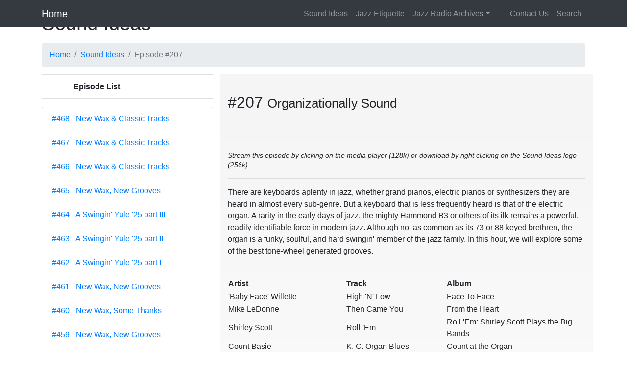

--- FILE ---
content_type: text/html; charset=UTF-8
request_url: http://mobile.jazzstreams.org/soundideas/Episode-207.php
body_size: 11157
content:
<!DOCTYPE html>
<html lang="en">

<head>
<meta charset="utf-8">
<meta content="width=device-width, initial-scale=1, shrink-to-fit=no" name="viewport">
<meta content="A collection reflective of the creative experience manifest through the expression of jazz, blues, and spoken word. For more info, go to http://jazzstreams.org/soundideas" name="description">
<meta content="Clay Ryder" name="author">
<meta content="Sound Ideas, Jazz Podcasts, Jazz Radio, Jazz" name="keywords" />

<title>Sound Ideas #207</title>
<!-- Bootstrap core CSS -->
<link crossorigin="anonymous" href="https://cdn.jsdelivr.net/npm/bootstrap@4.5.3/dist/css/bootstrap.min.css" integrity="sha384-TX8t27EcRE3e/ihU7zmQxVncDAy5uIKz4rEkgIXeMed4M0jlfIDPvg6uqKI2xXr2" rel="stylesheet">
<!-- Custom styles for this template -->
<link href="/css/jazzstreams.css" rel="stylesheet">
</head>

<body>

<!-- Mobile Client Detection INCLUDE --><!-- ** CONFIRMED Mobile Client Detection ** --><!-- Navigation --><!-- NAVIGATION BLOCK INCLUDE --><!-- ** BEGIN NAVIGATION HEADER  ** -->
<!-- -->
<nav class="navbar fixed-top navbar-expand-lg navbar-dark bg-dark fixed-top">
	<div class="container">
		<a class="navbar-brand" href="/index.php">Home</a>
		<button aria-controls="navbarResponsive" aria-expanded="false" aria-label="Toggle navigation" class="navbar-toggler navbar-toggler-right" data-target="#navbarResponsive" data-toggle="collapse" type="button">
		<span class="navbar-toggler-icon"></span></button>
		<div id="navbarResponsive" class="collapse navbar-collapse">
			<ul class="navbar-nav ml-auto">
				<li class="nav-item"><a class="nav-link" href="/soundideas/KLAY-index.php">Sound Ideas</a> </li>
				<li class="nav-item"><a class="nav-link" href="/jazzetiquette/Jazz-Etiquette-index.php">Jazz Etiquette</a> </li>
				<li class="nav-item dropdown">
				<a id="navbarDropdownPortfolio" aria-expanded="false" aria-haspopup="true" class="nav-link dropdown-toggle" data-toggle="dropdown" href="#">
				Jazz Radio Archives</a>
				<div aria-labelledby="navbarDropdownPortfolio" class="dropdown-menu dropdown-menu-right">
					<a class="dropdown-item" href="/KCHO/KCHO-index.php">KCHO</a> <a class="dropdown-item" href="/KCSM/KCSM-index.php">KCSM</a>
					<a class="dropdown-item" href="/KJAZ/KJAZ-index.php">KJAZ &amp; The Spirit</a>
					<a class="dropdown-item" href="/JwBP/JwBP-index.php">Jazz with Bob Parlocha</a> </div>
				</li>
				<li class="nav-item"><a class="nav-link" href="/contact-us.php">&nbsp;&nbsp;&nbsp;&nbsp;&nbsp;&nbsp;Contact Us</a> </li>
				<li class="nav-item"><a class="nav-link" data-target="#modalSearch" data-toggle="modal" href="#modalSearch">
				<span class="hidden-sm hidden-md hidden-lg">Search</span></a> </li>
			</ul>
		</div>
	</div>
</nav>
<!-- ** END NAVIGATION HEADER  ** -->
<!-- ** BEGIN Search Modal ** -->
<div id="modalSearch" class="modal fade" role="dialog">
	<div class="modal-dialog">
		<!-- Modal content-->
		<div class="modal-content">
			<div class="modal-body">
				<!-- Add the modal body here -->
				<!--<script async src="https://cse.google.com/cse.js?cx=013748973247713325379:rruwi6-jffg"></script>
				<div class="gcse-search"></div> -->
				<script async src="https://cse.google.com/cse.js?cx=e2d0c08406ee74c10"></script>
				<div class="gcse-search"></div>				
			</div>
		</div>
		<div class="modal-footer">
			<button class="btn btn-default" data-dismiss="modal" type="button">Close</button></div>
	</div>
</div>
<!-- </div> -->
<!-- ** END Search Modal ** -->
<!-- --><!-- Page Content -->
<div class="container">
	<!-- Page Heading/Breadcrumbs -->
	<h1 class="mt-4 mb-3">Sound Ideas </h1>
	<ol class="breadcrumb">
		<li class="breadcrumb-item"><a href="/index.php">Home</a> </li>
		<li class="breadcrumb-item"><a href="KLAY-index.php">Sound Ideas</a> </li>
		<li class="breadcrumb-item active">Episode #207 </li>
	</ol>
	<!-- /.row -->
	<!-- Main Content -->
	<div class="row">
		<!-- Sidebar Column --><!-- ** BEGIN SIDEBAR BLOCK ** -->
<!-- Sidebar Column -->
<div class="col-lg-4 mb-4">
	<!--<div class="col-md-4">-->
	<p class="list-group-item" style="font-weight: bold; text-align: left">&nbsp;&nbsp;&nbsp;&nbsp;&nbsp;&nbsp;&nbsp;&nbsp;&nbsp;&nbsp;&nbsp;Episode 
	List</p>
	<div class="list-group" style="overflow-y: scroll; max-height: 720px">
<!--
-->
		<a class="list-group-item" href="Episode-468.php">#468 - New Wax &amp; Classic Tracks</a>
		<a class="list-group-item" href="Episode-467.php">#467 - New Wax &amp; Classic Tracks</a>
		<a class="list-group-item" href="Episode-466.php">#466 - New Wax &amp; Classic Tracks</a>
		<a class="list-group-item" href="Episode-465.php">#465 - New Wax, New Grooves</a>
		<a class="list-group-item" href="Episode-464.php">#464 - A Swingin' Yule '25 part III</a>
		<a class="list-group-item" href="Episode-463.php">#463 - A Swingin' Yule '25 part II</a>
		<a class="list-group-item" href="Episode-462.php">#462 - A Swingin' Yule '25 part I</a>
		<a class="list-group-item" href="Episode-461.php">#461 - New Wax, New Grooves</a>
		<a class="list-group-item" href="Episode-460.php">#460 - New Wax, Some Thanks</a>
		<a class="list-group-item" href="Episode-459.php">#459 - New Wax, New Grooves</a>
		<a class="list-group-item" href="Episode-458.php">#458 - New Wax, New Grooves</a>
		<a class="list-group-item" href="Episode-457.php">#457 - New Wax, New Grooves</a>
		<a class="list-group-item" href="Episode-456.php">#456 - Halloween Spooks 2025</a>
		<a class="list-group-item" href="Episode-455.php">#455 - New Wax, New Grooves</a>
		<a class="list-group-item" href="Episode-454.php">#454 - New Wax, New Grooves</a>
		<a class="list-group-item" href="Episode-453.php">#453 - New Wax, New Grooves</a>
		<a class="list-group-item" href="Episode-452.php">#452 - New Wax, New Grooves</a>
		<a class="list-group-item" href="Episode-451.php">#451 - New Wax, New Grooves</a>
		<a class="list-group-item" href="Episode-450.php">#450 - Cutting Sessions</a>
		<a class="list-group-item" href="Episode-449.php">#449 - New Wax, New Grooves</a>
		<a class="list-group-item" href="Episode-448.php">#448 - New Wax, New Grooves</a>
		<a class="list-group-item" href="Episode-447.php">#447 - New Wax, New Grooves</a>
		<a class="list-group-item" href="Episode-446.php">#446 - The Big Room</a>
		<a class="list-group-item" href="Episode-445.php">#445 - New Wax, New Grooves</a>
		<a class="list-group-item" href="Episode-444.php">#444 - New Wax, New Grooves</a>
		<a class="list-group-item" href="Episode-443.php">#443 - Happy 249th, Old Glory</a>
		<a class="list-group-item" href="Episode-442.php">#442 - Summer Is Here</a>
		<a class="list-group-item" href="Episode-441.php">#441 - New Wax, New Grooves</a>
		<a class="list-group-item" href="Episode-440.php">#440 - New Voices, New Big Bands</a>
		<a class="list-group-item" href="Episode-439.php">#439 - New Wax, New Grooves</a>
		<a class="list-group-item" href="Episode-438.php">#438 - New Wax, New Grooves</a>
		<a class="list-group-item" href="Episode-437.php">#437 - New Wax, New Grooves</a>
		<a class="list-group-item" href="Episode-436.php">#436 - New Wax, New Grooves</a>
		<a class="list-group-item" href="Episode-435.php">#435 - New Big Bands, Strata-East Revisited</a>
		<a class="list-group-item" href="Episode-434.php">#434 - New &amp; Old Notes of Blue</a>
		<a class="list-group-item" href="Episode-433.php">#433 - New Wax, New Grooves</a>
		<a class="list-group-item" href="Episode-432.php">#432 - New Wax, New Grooves</a>
		<a class="list-group-item" href="Episode-431.php">#431 - New Wax, New Grooves</a>
		<a class="list-group-item" href="Episode-430.php">#430 - Clarinets, Brooklyn &amp; the Middle East</a>
		<a class="list-group-item" href="Episode-429.php">#429 - New Wax, New Grooves</a>
		<a class="list-group-item" href="Episode-428.php">#428 - New Wax, New Grooves</a>
		<a class="list-group-item" href="Episode-427.php">#427 - A Brazilian Flair</a>
		<a class="list-group-item" href="Episode-426.php">#426 - New Wax, New Grooves</a>
		<a class="list-group-item" href="Episode-425.php">#425 - Dealer's Choice</a>
		<a class="list-group-item" href="Episode-424.php">#424 - Dealer's Choice</a>
		<a class="list-group-item" href="Episode-423.php">#423 - Tone Poet &amp; Acoustic Sounds - Part XIX</a>
		<a class="list-group-item" href="Episode-422.php">#422 - Tone Poet Heavyweights - Part XVIII</a>
		<a class="list-group-item" href="Episode-421.php">#421 - What's New in 2025?</a>
		<a class="list-group-item" href="Episode-420.php">#420 - In Memoriam, 2024, part II</a>
		<a class="list-group-item" href="Episode-419.php">#419 - In Memoriam, 2024, part I</a>
		<a class="list-group-item" href="Episode-418.php">#418 - 21st Century Christmas Jazz</a>
		<a class="list-group-item" href="Episode-417.php">#417 - 20th Century Christmas Jazz</a>
		<a class="list-group-item" href="Episode-416.php">#416 - Tone Poet Heavyweights - Part XVII</a>
		<a class="list-group-item" href="Episode-415.php">#415 - Checkin' Out: Q, Roy &amp; Lou</a>
		<a class="list-group-item" href="Episode-414.php">#414 - Scat, Cat!</a> 
		<a class="list-group-item" href="Episode-413.php">#413 - Standing the Test of Time</a> 
		<a class="list-group-item" href="Episode-412.php">#412 - Small Town Contemplation</a>
		<a class="list-group-item" href="Episode-411.php">#411 - Great Tenors</a> 
		<a class="list-group-item" href="Episode-410.php">#410 - Soulful Big Bands</a> 
		<a class="list-group-item" href="Episode-409.php">#409 - Autumn &amp; October, Again</a>
		<a class="list-group-item" href="Episode-408.php">#408 - Smilin' &amp; Upbeat</a>
		<a class="list-group-item" href="Episode-407.php">#407 - What's New, Autumn '24?</a>
		<a class="list-group-item" href="Episode-406.php">#406 - Jazz Meets Poetry Once Again</a>
		<a class="list-group-item" href="Episode-405.php">#405 - Caribbean Vibe</a>
		<a class="list-group-item" href="Episode-404.php">#404 - New Sounds From Smoke Sessions</a>
		<a class="list-group-item" href="Episode-403.php">#403 - Baseball, Bob &amp; Some Blues</a>
		<a class="list-group-item" href="Episode-402.php">#402 - Chill Tunes for a Hot Summer Day</a>
		<a class="list-group-item" href="Episode-401.php">#401 - Tone Poet Heavyweights - Part XVI</a>
		<a class="list-group-item" href="Episode-400.php">#400 - Happy Birthday Me</a>
		<a class="list-group-item" href="Episode-399.php">#399 - Happy Birthday USA</a>
		<a class="list-group-item" href="Episode-398.php">#398 - 37 Years Ago I Was Diggin' This</a>
		<a class="list-group-item" href="Episode-397.php" style="color: blue">#397 - Blue Hue Review No. 19</a>
		<a class="list-group-item" href="Episode-396.php">#396 - Thanks, David</a> 
		<a class="list-group-item" href="Episode-395.php">#395 - Some Serious Swing</a> <a class="list-group-item" href="Episode-394.php">#394 - Musical Dance</a>
		<a class="list-group-item" href="Episode-393.php">#393 - Finger Poppin' Small &amp; Large</a>
		<a class="list-group-item" href="Episode-392.php">#392 - Encompassing Time</a>
		<a class="list-group-item" href="Episode-391.php">#391 - Latin Flair</a> 
		<a class="list-group-item" href="Episode-390.php">#390 - Thanks, Tootie</a> 
		<a class="list-group-item" href="Episode-389.php">#389 - Tone Poet &amp; Contemporary Sounds - Part XV</a>
		<a class="list-group-item" href="Episode-388.php">#388 - Exercising the Mind</a>
		<a class="list-group-item" href="Episode-387.php">#387 - Big &amp; Bold</a>
		<a class="list-group-item" href="Episode-386.php">#386 - Hard Bop 'til You Drop</a>
		<a class="list-group-item" href="Episode-385.php" style="color: blue">#385 - Blue Hue Review No. 18</a>
		<a class="list-group-item" href="Episode-384.php">#384 - Time to March</a> 
		<a class="list-group-item" href="Episode-383.php">#383 - You Know, Joe?</a> 
		<a class="list-group-item" href="Episode-382.php">#382 - Just Chillin'</a>
		<a class="list-group-item" href="Episode-381.php">#381 - Tone Poet Heavyweights - Part XIV</a>
		<a class="list-group-item" href="Episode-380.php">#380 - Relatively Recent</a>
		<a class="list-group-item" href="Episode-379.php">#379 - Startin' Anew?</a>
		<a class="list-group-item" href="Episode-378.php">#378 - Swingin' in the Sky</a>
		<a class="list-group-item" href="Episode-377.php">#377 - Bebop &amp; Beyond Holiday</a>
		<a class="list-group-item" href="Episode-376.php">#376 - Holidays, Travel &amp; Snow</a>
		<a class="list-group-item" href="Episode-375.php">#375 - Tone Poet Heavyweights - Part XIII</a>
		<a class="list-group-item" href="Episode-374.php">#374 - Big &amp; Old, Small &amp; New</a>
		<a class="list-group-item" href="Episode-373.php">#373 - Swingin' Halloween</a>
		<a class="list-group-item" href="Episode-372.php">#372 - More CTI Records</a>
		<a class="list-group-item" href="Episode-371.php">#371 - CTI Records</a> 
		<a class="list-group-item" href="Episode-370.php">#370 - Autumn's Arrival</a> 
		<a class="list-group-item" href="Episode-369.php">#369 - Less Common Instruments</a>
		<a class="list-group-item" href="Episode-368.php">#368 - Toe Tappin' &amp; Finger Poppin'</a>
		<a class="list-group-item" href="Episode-367.php">#367 - Singing Outside of the Box</a>
		<a class="list-group-item" href="Episode-366.php">#366 - Hard Bop to Hip Hop</a>
		<a class="list-group-item" href="Episode-365.php">#365 - Ensemble Singin' that's Swingin'</a>
		<a class="list-group-item" href="Episode-364.php">#364 - Tone Poet Heavyweights - Part XII</a>
		<a class="list-group-item" href="Episode-363.php">#363 - Smooth Edges</a> 
		<a class="list-group-item" href="Episode-362.php">#362 - A Smile on Your Face</a> 
		<a class="list-group-item" href="Episode-361.php">#361 - Joy</a>
		<a class="list-group-item" href="Episode-360.php">#360 - Beautiful Ballads</a>
		<a class="list-group-item" href="Episode-359.php">#359 - Gettin' Out and About</a>
		<a class="list-group-item" href="Episode-358.php">#358 - Tongue 'n Cheek</a>
		<a class="list-group-item" href="Episode-357.php">#357 - Diggin' Some Mo' Green</a>
		<a class="list-group-item" href="Episode-356.php">#356 - Diggin' Some Green</a>
		<a class="list-group-item" href="Episode-355.php">#355 - Tone Poet &amp; Contemporary Sounds - Part XI</a>
		<a class="list-group-item" href="Episode-354.php">#354 - Takin' It on the Cool Side</a>
		<a class="list-group-item" href="Episode-353.php" style="color: blue">#353 - Blue Hue Review No. 17</a>
		<a class="list-group-item" href="Episode-352.php">#352 - Where Did the Time Go? Part III</a>
		<a class="list-group-item" href="Episode-351.php">#351 - Where Did the Time Go? Part II</a>
		<a class="list-group-item" href="Episode-350.php">#350 - Where Did the Time Go? Part I</a>
		<a class="list-group-item" href="Episode-349.php">#349 - The Long &amp; Shorter of it</a>
		<a class="list-group-item" href="Episode-348.php">#348 - Cool Cookin'</a> 
		<a class="list-group-item" href="Episode-347.php">#347 - So Much 2 Say</a> 
		<a class="list-group-item" href="Episode-346.php">#346 - Lady Day &amp; John Coltrane</a>
		<a class="list-group-item" href="Episode-345.php">#345 - Wanderin' for an Hour</a>
		<a class="list-group-item" href="Episode-344.php">#344 - A Broader Perspective</a>
		<a class="list-group-item" href="Episode-343.php">#343 - Tone Poet &amp; Contemporary Sounds - Part X</a>
		<a class="list-group-item" href="Episode-342.php">#342 - Tone Poet Heavyweights - Part IX</a>
		<a class="list-group-item" href="Episode-341.php">#341 - Turnin' in the Room Keys</a>
		<a class="list-group-item" href="Episode-340.php">#340 - Diggin' St. Vince &amp; Friends</a>
		<a class="list-group-item" href="Episode-339.php">#339 - Some All-Time Favorites</a>
		<a class="list-group-item" href="Episode-338.php">#338 - Turkey Day Spread</a>
		<a class="list-group-item" href="Episode-337.php">#337 - Favorites Revisited</a>
		<a class="list-group-item" href="Episode-336.php">#336 - Jazz+</a> 
		<a class="list-group-item" href="Episode-335.php">#335 - What's New?</a> 
		<a class="list-group-item" href="Episode-334.php">#334 - Tracks Less Explored</a>
		<a class="list-group-item" href="Episode-333.php">#333 - October, Autumn, etc.</a>
		<a class="list-group-item" href="Episode-332.php">#332 - Godspeed Mr. Lewis</a>
		<a class="list-group-item" href="Episode-331.php">#331 - The Bookends of Life</a>
		<a class="list-group-item" href="Episode-330.php">#330 - Piano Players Performing</a>
		<a class="list-group-item" href="Episode-329.php">#329 - Farewell Joey</a> 
		<a class="list-group-item" href="Episode-328.php">#328 - Journey on the Rails</a> 
		<a class="list-group-item" href="Episode-327.php">#327 - Simply Straight Ahead</a>
		<a class="list-group-item" href="Episode-326.php">#326 - Bones Aplenty</a> 
		<a class="list-group-item" href="Episode-325.php">#325 - Unusual Instrumentation</a> 
		<a class="list-group-item" href="Episode-324.php">#324 - Layin' it Down</a>
		<a class="list-group-item" href="Episode-323.php">#323 - Quintessentially Quintets</a>
		<a class="list-group-item" href="Episode-322.php">#322 - Wishin' on Water</a>
		<a class="list-group-item" href="Episode-321.php">#321 - It's All in the Groove</a>
		<a class="list-group-item" href="Episode-320.php">#320 - More Paternal Instincts (Father's Day)</a>
		<a class="list-group-item" href="Episode-319.php">#319 - Slidin' into Summer</a>
		<a class="list-group-item" href="Episode-318.php">#318 - Heatin' Up</a>
		<a class="list-group-item" href="Episode-317.php" style="color: blue">#317 - Blue Hue Review No. 16</a>
		<a class="list-group-item" href="Episode-316.php">#316 - Comfort Jazz Continues</a>
		<a class="list-group-item" href="Episode-315.php">#315 - Comfort Jazz</a> 
		<a class="list-group-item" href="Episode-314.php">#314 - What's New in '22 too?</a> 
		<a class="list-group-item" href="Episode-313.php">#313 - What's New in '22?</a>
		<a class="list-group-item" href="Episode-312.php">#312 - Movin'</a> 
		<a class="list-group-item" href="Episode-311.php">#311 - Tone Poet Heavyweights - Part VIII</a> 
		<a class="list-group-item" href="Episode-310.php">#310 - Lightin' a Fuse</a>
		<a class="list-group-item" href="Episode-309.php">#309 - Brash Big Band</a>
		<a class="list-group-item" href="Episode-308.php">#308 - Groovin' Right Along</a>
		<a class="list-group-item" href="Episode-307.php">#307 - Terrific Tenors</a>
		<a class="list-group-item" href="Episode-306.php">#306 - Vocals on Tap</a> 
		<a class="list-group-item" href="Episode-305.php">#305 - Piano Pyrotechnics</a> 
		<a class="list-group-item" href="Episode-304.php">#304 - My Dearly Departed</a>
		<a class="list-group-item" href="Episode-303.php">#303 - My Dear Departed Past</a>
		<a class="list-group-item" href="Episode-302.php">#302 - Christmas Jazz Never Gets Old</a>
		<a class="list-group-item" href="Episode-301.php">#301 - A Study in Blue Too</a>
		<a class="list-group-item" href="Episode-300.php">#300 - A Study in Blue</a>
		<a class="list-group-item" href="Episode-299.php">#299 - Purple or Violet = Cool</a>
		<a class="list-group-item" href="Episode-298.php">#298 - November Sounds</a>
		<a class="list-group-item" href="Episode-297.php">#297 - Tone Poet &amp; Acoustic Sounds - Part VII</a>
		<a class="list-group-item" href="Episode-296.php">#296 - Jazz Has Many Houses</a>
		<a class="list-group-item" href="Episode-295.php">#295 - Autumnal Listening</a>
		<a class="list-group-item" href="Episode-294.php">#294 - Personal Favorites III</a>
		<a class="list-group-item" href="Episode-293.php">#293 - Personal Favorites II</a>
		<a class="list-group-item" href="Episode-292.php">#292 - Personal Favorites I</a>
		<a class="list-group-item" href="Episode-291.php">#291 - Four Cool Clark(e)s</a>
		<a class="list-group-item" href="Episode-290.php">#290 - Swing, Swing, Swing</a>
		<a class="list-group-item" href="Episode-289.php">#289 - Saxophoninally Speaking</a>
		<a class="list-group-item" href="Episode-288.php">#288 - Looking South</a> 
		<a class="list-group-item" href="Episode-287.php">#287 - Snarky Stuff</a> 
		<a class="list-group-item" href="Episode-286.php">#286 - Lunar Tunes</a>
		<a class="list-group-item" href="Episode-285.php">#285 - Tone Poet &amp; Acoustic Sounds - Part VI</a>
		<a class="list-group-item" href="Episode-284.php">#284 - Swingin' All the Way</a>
		<a class="list-group-item" href="Episode-283.php">#283 - Current Grooves</a>
		<a class="list-group-item" href="Episode-282.php">#282 - California Homeland</a>
		<a class="list-group-item" href="Episode-281.php">#281 - Turnin' It All Around</a>
		<a class="list-group-item" href="Episode-280.php">#280 - Happy Go Lucky?</a>
		<a class="list-group-item" href="Episode-279.php">#279 - Expectin' the Unexpected</a>
		<a class="list-group-item" href="Episode-278.php">#278 - Latin Sounds</a> 
		<a class="list-group-item" href="Episode-277.php">#277 - Swingin' Standards and Big Bands</a> 
		<a class="list-group-item" href="Episode-276.php">#276 - What's New?</a>
		<a class="list-group-item" href="Episode-275.php">#275 - Waiting</a> 
		<a class="list-group-item" href="Episode-274.php">#274 - The Beat Moves On</a> 
		<a class="list-group-item" href="Episode-273.php" style="color: blue">#273 - Blue Hue Review No. 15</a>
		<a class="list-group-item" href="Episode-272.php">#272 - Checking Out Chick, Who Checked Out</a>
		<a class="list-group-item" href="Episode-271.php">#271 - Life's Challenges</a>
		<a class="list-group-item" href="Episode-270.php">#270 - Tone Poet Heavyweights - Part V</a>
		<a class="list-group-item" href="Episode-269.php">#269 - Groovin' Along the Way</a>
		<a class="list-group-item" href="Episode-268.php">#268 - Seeking a New Day</a>
		<a class="list-group-item" href="Episode-267.php">#267 - Island Trips</a> 
		<a class="list-group-item" href="Episode-266.php">#266 - Departed Cats - Part II</a> 
		<a class="list-group-item" href="Episode-265.php">#265 - Departed Cats - Part I</a>
		<a class="list-group-item" href="Episode-264.php">#264 - Yuletide that Swings</a>
		<a class="list-group-item" href="Episode-263.php">#263 - Stuffy Turkey</a> 
		<a class="list-group-item" href="Episode-262.php">#262 - Stringin' Along</a> 
		<a class="list-group-item" href="Episode-261.php">#261 - Tone Poet Heavyweights - Part IV</a>
		<a class="list-group-item" href="Episode-260.php">#260 - Tone Poet Heavyweights - Part III</a>
		<a class="list-group-item" href="Episode-259.php">#259 - Halloween Spooks Return</a>
		<a class="list-group-item" href="Episode-258.php">#258 - Smooth Around the Edges</a>
		<a class="list-group-item" href="Episode-257.php">#257 - Jazz Reflects on Classical</a>
		<a class="list-group-item" href="Episode-256.php">#256 - Hangin' with Hep Cats</a>
		<a class="list-group-item" href="Episode-255.php">#255 - Triumphant Trios</a>
		<a class="list-group-item" href="Episode-254.php">#254 - Centurion Parker</a>
		<a class="list-group-item" href="Episode-253.php" style="color: blue">#253 - Blue Hue Review No. 14</a>
		<a class="list-group-item" href="Episode-252.php">#252 - Semiquincentennial Lollapalooza +2</a>
		<a class="list-group-item" href="Episode-251.php">#251 - Semiquincentennial Lollapalooza +1</a>
		<a class="list-group-item" href="Episode-250.php">#250 - Semiquincentennial Lollapalooza</a>
		<a class="list-group-item" href="Episode-249.php">#249 - Drivin' Through Life</a>
		<a class="list-group-item" href="Episode-248.php">#248 - Soulful Sounds</a>
		<a class="list-group-item" href="Episode-247.php">#247 - Ridin' the Rails</a>
		<a class="list-group-item" href="Episode-246.php">#246 - Soulful Spontaneity</a>
		<a class="list-group-item" href="Episode-245.php">#245 - Swingin' Big Bands</a>
		<a class="list-group-item" href="Episode-244.php">#244 - Jimmy and Lennie</a>
		<a class="list-group-item" href="Episode-243.php">#243 - Sunshine and Summer</a>
		<a class="list-group-item" href="Episode-242.php">#242 - Summer and Sunshine</a>
		<a class="list-group-item" href="Episode-241.php">#241 - Dealer's Choice II</a>
		<a class="list-group-item" href="Episode-240.php">#240 - Dealer's Choice</a>
		<a class="list-group-item" href="Episode-239.php">#239 - Bye, Bye, Richie</a>
		<a class="list-group-item" href="Episode-238.php">#238 - Eternal Flame</a> 
		<a class="list-group-item" href="Episode-237.php">#237 - Suddenly Gone</a> 
		<a class="list-group-item" href="Episode-236.php">#236 - Funky, Funky, Soul</a>
		<a class="list-group-item" href="Episode-235.php">#235 - A Lot of Swing</a>
		<a class="list-group-item" href="Episode-234.php">#234 - Powerin' On Thru</a>
		<a class="list-group-item" href="Episode-233.php">#233 - Latin Flair</a> 
		<a class="list-group-item" href="Episode-232.php">#232 - Piano, Trumpet, and Tenor</a> 
		<a class="list-group-item" href="Episode-231.php">#231 - The Classic Groove</a>
		<a class="list-group-item" href="Episode-230.php">#230 - Mellow Moods</a> 
		<a class="list-group-item" href="Episode-229.php">#229 - Chillin' and Groovin'</a> 
		<a class="list-group-item" href="Episode-228.php">#228 - 2 for 1, With or Without</a>
		<a class="list-group-item" href="Episode-227.php">#227 - Completing the Cycle</a>
		<a class="list-group-item" href="Episode-226.php">#226 - The Quiet Storm</a>
		<a class="list-group-item" href="Episode-225.php">#225 - Cool Cats Who Checked Out</a>
		<a class="list-group-item" href="Episode-224.php">#224 - Christmas Cheer</a>
		<a class="list-group-item" href="Episode-223.php">#223 - Songs Sung</a> 
		<a class="list-group-item" href="Episode-222.php">#222 - Tone Poet Heavyweights - Part II</a> 
		<a class="list-group-item" href="Episode-221.php">#221 - Tone Poet Heavyweights - Part I</a> 
		<a class="list-group-item" href="Episode-220.php">#220 - Trios and Time Change</a>
		<a class="list-group-item" href="Episode-219.php">#219 - Halloween Spooks</a>
		<a class="list-group-item" href="Episode-218.php">#218 - Organ, Big Band, and Brazil</a>
		<a class="list-group-item" href="Episode-217.php">#217 - Artistic Journey Through Time</a>
		<a class="list-group-item" href="Episode-216.php" style="color: blue">#216 - Blue Hue Review No. 13</a>
		<a class="list-group-item" href="Episode-215.php">#215 - Peace Is Where You Find It</a>
		<a class="list-group-item" href="Episode-214.php">#214 - Starry-Eyed Standards</a>
		<a class="list-group-item" href="Episode-213.php">#213 - Great Grooves and Guitars</a>
		<a class="list-group-item" href="Episode-212.php">#212 - Chillin' with Old Friends</a>
		<a class="list-group-item" href="Episode-211.php">#211 - New Gems</a> 
		<a class="list-group-item" href="Episode-210.php">#210 - Big Bad Band</a> 
		<a class="list-group-item" href="Episode-209.php">#209 - American Classic</a>
		<a class="list-group-item" href="Episode-208.php">#208 - Memories, Journeys, and Change</a>
		<a class="list-group-item" href="Episode-207.php">#207 - Organizationally Sound</a>
		<a class="list-group-item" href="Episode-206.php">#206 - Summer and BBQ</a>
		<a class="list-group-item" href="Episode-205.php">#205 - Sax and Stuff</a> 
		<a class="list-group-item" href="Episode-204.php">#204 - Old and New Coming Together</a> 
		<a class="list-group-item" href="Episode-203.php">#203 - Things We Heard Today</a>
		<a class="list-group-item" href="Episode-202.php">#202 - Lifetime - Part III</a>
		<a class="list-group-item" href="Episode-201.php">#201 - Lifetime - Part II</a>
		<a class="list-group-item" href="Episode-200.php">#200 - Two Centuries and a Lifetime</a>
		<a class="list-group-item" href="Episode-199.php" style="color: blue">#199 - Blue Hue Review No. 12</a>
		<a class="list-group-item" href="Episode-198.php">#198 - Jazz Ain't Nothing But Soul</a>
		<a class="list-group-item" href="Episode-197.php">#197 - Chillin' With a Few Friends</a>
		<a class="list-group-item" href="Episode-196.php">#196 - Small, Large, and Medium</a>
		<a class="list-group-item" href="Episode-195.php">#195 - An Adventurous Stroll</a>
		<a class="list-group-item" href="Episode-194.php">#194 - Oscar, With Love</a>
		<a class="list-group-item" href="Episode-193.php">#193 - What Comes to Mind</a>
		<a class="list-group-item" href="Episode-192.php">#192 - Word Jazz and Poetry</a>
		<a class="list-group-item" href="Episode-191.php">#191 - Greasy Grooves</a>
		<a class="list-group-item" href="Episode-190.php">#190 - A Little Decompression</a>
		<a class="list-group-item" href="Episode-189.php">#189 - The Darker Hue</a>
		<a class="list-group-item" href="Episode-188.php">#188 - Love and Friendship</a>
		<a class="list-group-item" href="Episode-187.php">#187 - Tell the Whole Story</a>
		<a class="list-group-item" href="Episode-186.php">#186 - Tinklin' the Ivories</a>
		<a class="list-group-item" href="Episode-185.php">#185 - Cold, Dark, Stormy &amp; Windy Winter</a>
		<a class="list-group-item" href="Episode-184.php">#184 - Turnin' the Corner</a>
		<a class="list-group-item" href="Episode-183.php">#183 - Transitions 2018</a>
		<a class="list-group-item" href="Episode-182.php">#182 - End of Year Joy</a>
		<a class="list-group-item" href="Episode-181.php">#181 - Giving Thanks</a> 
		<a class="list-group-item" href="Episode-180.php">#180 - The More, The Merrier</a> 
		<a class="list-group-item" href="Episode-179.php">#179 - Flights, Skies, and Stars</a>
		<a class="list-group-item" href="Episode-178.php">#178 - Stop and Listen to the Music</a>
		<a class="list-group-item" href="Episode-177.php" style="color: blue">#177 - Blue Hue Review No. 11</a>
		<a class="list-group-item" href="Episode-176.php">#176 - Stretchin' Out</a>
		<a class="list-group-item" href="Episode-175.php">#175 - Some Familiar Feelings</a>
		<a class="list-group-item" href="Episode-174.php">#174 - Cool Grooves</a> 
		<a class="list-group-item" href="Episode-173.php">#173 - Bigger Is Better</a> <a class="list-group-item" href="Episode-172.php">#172 - Hearty Hard Bop</a>
		<a class="list-group-item" href="Episode-171.php">#171 - In Search of...</a>
		<a class="list-group-item" href="Episode-170.php">#170 - Songs of Summer</a>
		<a class="list-group-item" href="Episode-169.php">#169 - Swingin' Incredibles</a>
		<a class="list-group-item" href="Episode-168.php">#168 - The Indelible Groove</a>
		<a class="list-group-item" href="Episode-167.php">#167 - Chillin' with a Hard Edge</a>
		<a class="list-group-item" href="Episode-166.php" style="color: blue">#166 - Blue Hue Review No. 10</a>
		<a class="list-group-item" href="Episode-165.php">#165 - Light Hearted, Not Light Headed</a>
		<a class="list-group-item" href="Episode-164.php">#164 - Not the Hits</a> 
		<a class="list-group-item" href="Episode-163.php">#163 - Removing the Hat, Once Again</a> 
		<a class="list-group-item" href="Episode-162.php">#162 - Green is the Color</a>
		<a class="list-group-item" href="Episode-161.php">#161 - Chillin' and Chattin'</a>
		<a class="list-group-item" href="Episode-160.php">#160 - Second Century Jazz, a 2nd Time</a>
		<a class="list-group-item" href="Episode-159.php">#159 - Second Century Jazz</a>
		<a class="list-group-item" href="Episode-158.php">#158 - An Alternative Reality</a>
		<a class="list-group-item" href="Episode-157.php">#157 - The Only Constant Is Change</a>
		<a class="list-group-item" href="Episode-156.php">#156 - Waiting</a> 
		<a class="list-group-item" href="Episode-155.php">#155 - Live, Long, and on the Edge</a> 
		<a class="list-group-item" href="Episode-154.php">#154 - New and/or Renewed</a>
		<a class="list-group-item" href="Episode-153.php">#153 - Well, Organized</a>
		<a class="list-group-item" href="Episode-152.php" style="color: blue">#152 - Blue Hue Review No. 9</a>
		<a class="list-group-item" href="Episode-151.php">#151 - Cycling Through Reality</a>
		<a class="list-group-item" href="Episode-150.php">#150 - Transitions</a> 
		<a class="list-group-item" href="Episode-149.php">#149 - The Most Wonderful Time to Swing</a> 
		<a class="list-group-item" href="Episode-148.php">#148 - Yule Beboppin'</a>
		<a class="list-group-item" href="Episode-147.php" style="color: blue">#147 - Blue Hue Review No. 8</a>
		<a class="list-group-item" href="Episode-146.php">#146 - Autumn, Fall, and Travels</a>
		<a class="list-group-item" href="Episode-145.php">#145 - Fairy Tales</a> 
		<a class="list-group-item" href="Episode-144.php">#144 - California AKA The West Coast</a> 
		<a class="list-group-item" href="Episode-143.php">#143 - Happy Time Tunes</a>
		<a class="list-group-item" href="Episode-142.php">#142 - A Tad Chill</a> 
		<a class="list-group-item" href="Episode-141.php">#141 - Hard Bop ReBop</a> 
		<a class="list-group-item" href="Episode-140.php">#140 - Getting into the Groove</a>
		<a class="list-group-item" href="Episode-139.php">#139 - More Jazz in Uncommon Time</a>
		<a class="list-group-item" href="Episode-138.php">#138 - Fresh Sounds and Interpretations</a>
		<a class="list-group-item" href="Episode-137.php">#137 - Large Ensembles</a>
		<a class="list-group-item" href="Episode-136.php">#136 - The Orange and Yellow of Summer</a>
		<a class="list-group-item" href="Episode-135.php">#135 - The Color Red</a> 
		<a class="list-group-item" href="Episode-134.php">#134 - Pining Blue</a> 
		<a class="list-group-item" href="Episode-133.php">#133 - 10:00 Minute Minimum</a>
		<a class="list-group-item" href="Episode-132.php" style="color: blue">#132 - Blue Hue Review No. 7</a>
		<a class="list-group-item" href="Episode-131.php">#131 - Looking South For Direction</a>
		<a class="list-group-item" href="Episode-130.php">#130 - Al Fly Home</a> 
		<a class="list-group-item" href="Episode-129.php">#129 - Slightly Different</a> 
		<a class="list-group-item" href="Episode-128.php">#128 - Mood Swings</a>
		<a class="list-group-item" href="Episode-127.php">#127 - More Jazz in TV</a>
		<a class="list-group-item" href="Episode-126.php">#126 - Kick Starter Grooves</a>
		<a class="list-group-item" href="Episode-125.php">#125 - Remembering Those Who Passed</a>
		<a class="list-group-item" href="Episode-124.php">#124 - Swingin' Yule</a> 
		<a class="list-group-item" href="Episode-123.php">#123 - Christmas Grooves</a> 
		<a class="list-group-item" href="Episode-122.php">#122 - Blue and Green Xmas</a>
		<a class="list-group-item" href="Episode-121.php">#121 - The Most Wonderful Time of the Year</a>
		<a class="list-group-item" href="Episode-120.php">#120 - Piano Players - Part VI</a>
		<a class="list-group-item" href="Episode-119.php">#119 - Piano Players - Part V</a>
		<a class="list-group-item" href="Episode-118.php">#118 - Piano Players - Part IV</a>
		<a class="list-group-item" href="Episode-117.php">#117 - Piano Players - Part III</a>
		<a class="list-group-item" href="Episode-116.php">#116 - Piano Players - Part II</a>
		<a class="list-group-item" href="Episode-115.php">#115 - Piano Players - Part I</a>
		<a class="list-group-item" href="Episode-114.php">#114 - Autumn and October</a>
		<a class="list-group-item" href="Episode-113.php">#113 - Jump, Jive, An' Wail</a>
		<a class="list-group-item" href="Episode-112.php">#112 - Takin' My Time</a>
		<a class="list-group-item" href="Episode-111.php">#111 - A Fresh Take on a Proven Concept</a>
		<a class="list-group-item" href="Episode-110.php" style="color: blue">#110 - Blue Hue Review No. 6</a>
		<a class="list-group-item" href="Episode-109.php">#109 - Bobby, Jean, and Rudy</a>
		<a class="list-group-item" href="Episode-108.php">#108 - A Solid Swingin' Affair</a>
		<a class="list-group-item" href="Episode-107.php">#107 - The Coast, Water, and Sea</a>
		<a class="list-group-item" href="Episode-106.php">#106 - Soul Food</a> 
		<a class="list-group-item" href="Episode-105.php">#105 - Thelonious Sphere Monk</a> 
		<a class="list-group-item" href="Episode-104.php">#104 - Tightknit Vocal Harmonies</a>
		<a class="list-group-item" href="Episode-103.php">#103 - Beyond Mainstream</a>
		<a class="list-group-item" href="Episode-102.php">#102 - Reaching for a Broader Truth</a>
		<a class="list-group-item" href="Episode-101.php">#101 - Time Marches On</a>
		<a class="list-group-item" href="Episode-100.php">#100 - Working through Life's Emotions</a>
		<a class="list-group-item" href="Episode-099.php">&nbsp;&nbsp;#99 - Freedom's Anniversary</a>
		<a class="list-group-item" href="Episode-098.php">&nbsp;&nbsp;#98 - Taking the Stand and Taking Charge</a>
		<a class="list-group-item" href="Episode-097.php">&nbsp;&nbsp;#97 - Paternal Instinct (Father's Day)</a>
		<a class="list-group-item" href="Episode-096.php">&nbsp;&nbsp;#96 - Relaxin' on a Summer Evening</a>
		<a class="list-group-item" href="Episode-095.php">&nbsp;&nbsp;#95 - The Music of Bill Holman</a>
		<a class="list-group-item" href="Episode-094.php">&nbsp;&nbsp;#94 - Listening at Jazz Camp</a>
		<a class="list-group-item" href="Episode-093.php" style="color: blue">&nbsp;&nbsp;#93 - Blue Hue Review No. 5</a>
		<a class="list-group-item" href="Episode-092.php">&nbsp;&nbsp;#92 - Fresh Sounds</a>
		<a class="list-group-item" href="Episode-091.php">&nbsp;&nbsp;#91 - Jazz of Canada, eh?</a>
		<a class="list-group-item" href="Episode-090.php">&nbsp;&nbsp;#90 - A Family Affair</a>
		<a class="list-group-item" href="Episode-089.php">&nbsp;&nbsp;#89 - Jazz Brothers</a>
		<a class="list-group-item" href="Episode-088.php">&nbsp;&nbsp;#88 - Swingin' Along Down the Road</a>
		<a class="list-group-item" href="Episode-087.php">&nbsp;&nbsp;#87 - Friday Night Meets Sunday Morning</a>
		<a class="list-group-item" href="Episode-086.php">&nbsp;&nbsp;#86 - A Trio of Suites</a>
		<a class="list-group-item" href="Episode-085.php">&nbsp;&nbsp;#85 - Sun</a>
		<a class="list-group-item" href="Episode-084.php">&nbsp;&nbsp;#84 - Rain</a>
		<a class="list-group-item" href="Episode-083.php">&nbsp;&nbsp;#83 - Turning It Around</a>
		<a class="list-group-item" href="Episode-082.php">&nbsp;&nbsp;#82 - Reflecting on Human Interaction</a>
		<a class="list-group-item" href="Episode-081.php">&nbsp;&nbsp;#81 - Bouncing Angular</a>
		<a class="list-group-item" href="Episode-080.php">&nbsp;&nbsp;#80 - Horace Ward Martin Tavares Silver</a>
		<a class="list-group-item" href="Episode-079.php">&nbsp;&nbsp;#79 - Poetry, Jazz, and the Beat</a>
		<a class="list-group-item" href="Episode-078.php">&nbsp;&nbsp;#78 - Slightly Bigger Band</a>
		<a class="list-group-item" href="Episode-077.php">&nbsp;&nbsp;#77 - Jazz in 3:00 Time</a>
		<a class="list-group-item" href="Episode-076.php">&nbsp;&nbsp;#76 - Deep Exploration</a>
		<a class="list-group-item" href="Episode-075.php">&nbsp;&nbsp;#75 - Remembrance</a>
		<a class="list-group-item" href="Episode-074.php">&nbsp;&nbsp;#74 - Reflection</a>
		<a class="list-group-item" href="Episode-073.php">&nbsp;&nbsp;#73 - Celebration</a>
		<a class="list-group-item" href="Episode-072.php">&nbsp;&nbsp;#72 - Have Yourself a Very Merry Xmas</a>
		<a class="list-group-item" href="Episode-071.php">&nbsp;&nbsp;#71 - A Not So Blue Xmas</a>
		<a class="list-group-item" href="Episode-070.php">&nbsp;&nbsp;#70 - The Twelve Swings of Christmas</a>
		<a class="list-group-item" href="Episode-069.php" style="color: blue">&nbsp;&nbsp;#69 - Blue Hue Review No. 4</a>
		<a class="list-group-item" href="Episode-068.php">&nbsp;&nbsp;#68 - Autumn</a>
		<a class="list-group-item" href="Episode-067.php">&nbsp;&nbsp;#67 - A Point in Time</a>
		<a class="list-group-item" href="Episode-066.php">&nbsp;&nbsp;#66 - Jazz from Outer Space</a>
		<a class="list-group-item" href="Episode-065.php">&nbsp;&nbsp;#65 - An Hour's Slice</a>
		<a class="list-group-item" href="Episode-064.php">&nbsp;&nbsp;#64 - Bad or Blue?</a>
		<a class="list-group-item" href="Episode-063.php">&nbsp;&nbsp;#63 - The Number Four</a>
		<a class="list-group-item" href="Episode-062.php">&nbsp;&nbsp;#62 - Sir Charles Birdingly Parker</a>
		<a class="list-group-item" href="Episode-061.php">&nbsp;&nbsp;#61 - Groovin' Along</a>
		<a class="list-group-item" href="Episode-060.php">&nbsp;&nbsp;#60 - Affirming the Goal</a>
		<a class="list-group-item" href="Episode-059.php">&nbsp;&nbsp;#59 - Taking a Walk Outside</a>
		<a class="list-group-item" href="Episode-058.php">&nbsp;&nbsp;#58 - Improv Is What It's About</a>
		<a class="list-group-item" href="Episode-057.php">&nbsp;&nbsp;#57 - Swingin' Songs</a>
		<a class="list-group-item" href="Episode-056.php">&nbsp;&nbsp;#56 - Tracks in Between</a>
		<a class="list-group-item" href="Episode-055.php">&nbsp;&nbsp;#55 - Winding Down</a>
		<a class="list-group-item" href="Episode-054.php">&nbsp;&nbsp;#54 - Afro-Cuban Sounds</a>
		<a class="list-group-item" href="Episode-053.php">&nbsp;&nbsp;#53 - Big Band and Boogie</a>
		<a class="list-group-item" href="Episode-052.php">&nbsp;&nbsp;#52 - Spring Has Sprung</a>
		<a class="list-group-item" href="Episode-051.php">&nbsp;&nbsp;#51 - 1 Brecker, 2, and 3</a>
		<a class="list-group-item" href="Episode-050.php">&nbsp;&nbsp;#50 - Thought About Thinking</a>
		<a class="list-group-item" href="Episode-049.php">&nbsp;&nbsp;#49 - Hard Bop and Some Blues</a>
		<a class="list-group-item" href="Episode-048.php">&nbsp;&nbsp;#48 - Something Old and Something New</a>
		<a class="list-group-item" href="Episode-047.php">&nbsp;&nbsp;#47 - Soul Jazz</a>
		<a class="list-group-item" href="Episode-046.php">&nbsp;&nbsp;#46 - Subtly Swingin'</a>
		<a class="list-group-item" href="Episode-045.php">&nbsp;&nbsp;#45 - Just Because</a>
		<a class="list-group-item" href="Episode-044.php">&nbsp;&nbsp;#44 - Yuletide Treats</a>
		<a class="list-group-item" href="Episode-043.php">&nbsp;&nbsp;#43 - Piano, Weather, and the Donald</a>
		<a class="list-group-item" href="Episode-042.php">&nbsp;&nbsp;#42 - Trying Something New</a>
		<a class="list-group-item" href="Episode-041.php" style="color: blue">&nbsp;&nbsp;#41 - Blue Hue Review No. 3</a>
		<a class="list-group-item" href="Episode-040.php">&nbsp;&nbsp;#40 - Female Vocalists</a>
		<a class="list-group-item" href="Episode-039.php">&nbsp;&nbsp;#39 - Jazz in TV</a>
		<a class="list-group-item" href="Episode-038.php">&nbsp;&nbsp;#38 - Chillin' Out</a>
		<a class="list-group-item" href="Episode-037.php">&nbsp;&nbsp;#37 - Nocturnal Thoughts</a>
		<a class="list-group-item" href="Episode-036.php">&nbsp;&nbsp;#36 - Magic, Piano, and Blues</a>
		<a class="list-group-item" href="Episode-035.php">&nbsp;&nbsp;#35 - Exploration and Exposition</a>
		<a class="list-group-item" href="Episode-034.php">&nbsp;&nbsp;#34 - Latin Jazz</a>
		<a class="list-group-item" href="Episode-033.php">&nbsp;&nbsp;#33 - Remembering Sunday Nite</a>
		<a class="list-group-item" href="Episode-032.php">&nbsp;&nbsp;#32 - Organized</a>
		<a class="list-group-item" href="Episode-031.php">&nbsp;&nbsp;#31 - Good Vibes</a>
		<a class="list-group-item" href="Episode-030.php">&nbsp;&nbsp;#30 - Rent Party</a>
		<a class="list-group-item" href="Episode-029.php">&nbsp;&nbsp;#29 - Top Notch Listening Music</a>
		<a class="list-group-item" href="Episode-028.php">&nbsp;&nbsp;#28 - A Jazz Oasis</a>
		<a class="list-group-item" href="Episode-027.php">&nbsp;&nbsp;#27 - Jazz Rock Fusion</a>
		<a class="list-group-item" href="Episode-026.php">&nbsp;&nbsp;#26 - Jazz in Uncommon Time</a>
		<a class="list-group-item" href="Episode-025.php">&nbsp;&nbsp;#25 - Steve Allen Interviews </a>
		<a class="list-group-item" href="Episode-024.php">&nbsp;&nbsp;#24 - Straight Talk</a>
		<a class="list-group-item" href="Episode-023.php">&nbsp;&nbsp;#23 - Jazz for Listening</a>
		<a class="list-group-item" href="Episode-022.php">&nbsp;&nbsp;#22 - Big Band Jazz</a>
		<a class="list-group-item" href="Episode-021.php">&nbsp;&nbsp;#21 - Musical Joy</a>
		<a class="list-group-item" href="Episode-020.php">&nbsp;&nbsp;#20 - Cool School</a>
		<a class="list-group-item" href="Episode-019.php">&nbsp;&nbsp;#19 - Hot and Mellow</a>
		<a class="list-group-item" href="Episode-018.php" style="color: blue">&nbsp;&nbsp;#18 - Blue Hue Review No. 2</a>
		<a class="list-group-item" href="Episode-017.php">&nbsp;&nbsp;#17 - Stretching the Edge</a>
		<a class="list-group-item" href="Episode-016.php">&nbsp;&nbsp;#16 - Christmas Jazz</a>
		<a class="list-group-item" href="Episode-015.php">&nbsp;&nbsp;#15 - Simple Creativity</a>
		<a class="list-group-item" href="Episode-014.php">&nbsp;&nbsp;#14 - Creative Expression</a>
		<a class="list-group-item" href="Episode-013.php">&nbsp;&nbsp;#13 - Celebration of Song</a>
		<a class="list-group-item" href="Episode-012.php">&nbsp;&nbsp;#12 - Playing in Jazz Band</a>
		<a class="list-group-item" href="Episode-011.php" style="color: blue">&nbsp;&nbsp;#11 - Blue Hue Review No. 1</a>
		<a class="list-group-item" href="Episode-010.php">&nbsp;&nbsp;#10 - Deep Cuts</a>
		<a class="list-group-item" href="Episode-009.php">&nbsp;&nbsp;&nbsp;&nbsp;#9 - Favorite Chair</a>
		<a class="list-group-item" href="Episode-008.php">&nbsp;&nbsp;&nbsp;&nbsp;#8 - People, Past and Present</a>
		<a class="list-group-item" href="Episode-007.php">&nbsp;&nbsp;&nbsp;&nbsp;#7 - Musical Tootsie Pop</a>
		<a class="list-group-item" href="Episode-006.php">&nbsp;&nbsp;&nbsp;&nbsp;#6 - Audio Odyssey </a>
		<a class="list-group-item" href="Episode-005.php">&nbsp;&nbsp;&nbsp;&nbsp;#5 - Feeling Good</a>
		<a class="list-group-item" href="Episode-004.php">&nbsp;&nbsp;&nbsp;&nbsp;#4 - Cruising in San Francisco</a>
		<a class="list-group-item" href="Episode-003.php">&nbsp;&nbsp;&nbsp;&nbsp;#3 - Running the Circuit</a>
		<a class="list-group-item" href="Episode-002.php">&nbsp;&nbsp;&nbsp;&nbsp;#2 - Ground Transportation</a>
		<a class="list-group-item" href="Episode-001.php">&nbsp;&nbsp;&nbsp;&nbsp;#1 - Art at Its Best</a> </div>
</div>
<!-- ** END SIDEBAR BLOCK  ** -->
<!-- -->		<!-- Content Column -->			<div class="col-md-8" style="background: linear-gradient(#f5f5f5, #fbfbfb)">
								<!-- MP3 Download Link -->
				<h2><a href="http://jazzstreams.ddns.net:8808/soundideas/mp3/Sound-Ideas-episode-207.mp3"><img alt="" src="/images/Sound%20Ideas.jpg" style="float: left; vertical-align: middle; width: 106px; padding: 20px 10px 0px 0px"></a><br/> #207 <small>Organizationally Sound</small></h2><br/><br/>
				<!-- PRX PLAYER INSERTION --->
				<script id="prx-p283339-embed" src="http://exchange.prx.org/p/283339/embed.js?size=small"></script>
				<br />
				<p style="font-size: .85em; font-style: italic">Stream this episode by clicking on the media player (128k) or download by right clicking on the Sound Ideas logo (256k).</p>
				<hr>
				<!-- Episode Information Section --><p style="font-size: 100%">
				There are keyboards aplenty in jazz, whether grand pianos, electric pianos or synthesizers they are heard in almost 
				every sub-genre. But a keyboard that is less frequently heard is that of the electric organ. A rarity in the early 
				days of jazz, the mighty Hammond B3 or others of its ilk remains a powerful, readily identifiable force in modern 
				jazz. Although not as common as its 73 or 88 keyed brethren, the organ is a funky, soulful, and hard swingin' member 
				of the jazz family. In this hour, we will explore some of the best tone-wheel generated grooves.</p>
								<table style="width: 100%">
										<tr>
						<td style="width: 33%">&nbsp;</td>
						<td style="width: 28%">&nbsp;</td>
						<td style="width: 39%">&nbsp;</td>
					</tr>
					<tr>
						<td><strong>Artist</strong></td>
						<td><strong>Track</strong></td>
						<td><strong>Album</strong></td>
					</tr>
					<tr>
						<td>'Baby Face' Willette</td>
						<td>High 'N' Low</td>
						<td>Face To Face</td>
					</tr>
					<tr>
						<td>Mike LeDonne</td>
						<td>Then Came You</td>
						<td>From the Heart</td>
					</tr>
					<tr>
						<td>Shirley Scott</td>
						<td>Roll 'Em</td>
						<td>Roll 'Em: Shirley Scott Plays the Big Bands</td>
					</tr>
					<tr>
						<td>Count Basie</td>
						<td>K. C. Organ Blues</td>
						<td>Count at the Organ</td>
					</tr>
					<tr>
						<td>Organik Vibe Trio</td>
						<td>Ecaroh</td>
						<td>Things We Did Last Summer</td>
					</tr>
					<tr>
						<td>Freddie Roach</td>
						<td>When Malindy Sings</td>
						<td>Good Move</td>
					</tr>
					<tr>
						<td>Jimmy McGriff &amp; Groove Holmes</td>
						<td>The Squirrel</td>
						<td>Giants of the Organ Come Together</td>
					</tr>
					<tr>
						<td>'Brother' Jack McDuff</td>
						<td>Pettin' the Cat</td>
						<td>Bringin' it Home</td>
					</tr>
					<tr>
						<td>Jimmy Smith</td>
						<td>Oh, No, Babe</td>
						<td>Organ Grinder Swing</td>
					</tr>
				</table><br/>
			</div>
		</div>
		<!-- /.row -->
		<!-- Footer --></div></div>
<!-- FOOTER BLOCK INCLUDE -->	<!-- ** BEGIN FOOTER ** -->
	<!-- -->
	<footer class="py-2 bg-dark">
		<div class="container">
			<table class="footer">
				<tr>
				<td class="menu" style="font-size: small; text-align: left;">
					<a href="/index.php" title="Home">home</a> <span></span>
					<a href="/soundideas/KLAY-index.php" title="Sound Ideas">sound ideas</a> <span></span>
					<a href="/jazzetiquette/Jazz-Etiquette-index.php" title="Jazz Etiquette">jazz etiquette</a> <span></span>
					<a href="/KCHO/KCHO-index.php" title="KCHO archives">kcho</a> <span></span>
					<a href="/KCSM/KCSM-index.php" title="KCSM archives">kcsm</a> <span></span>
					<a href="/KJAZ/KJAZ-index.php" title="KJAZ archives">kjaz</a> <span></span>
					<a href="/JwBP/JwBP-index.php" title="Jazz with Bob Parlocha">jazz with bob parlocha</a> <span></span>
					<a href="/contact-us.php" title="Contact Us">contact us</a> </td>
				</tr>
				<tr>
					<td class="copyright">Copyright &copy; 2012-2026 The Sageza Group. All Rights Reserved.</td>
				</tr>
			</table>
		</div>
	</footer>
	<!-- ** END FOOTER ** -->
	<!-- -->
	<!-- Bootstrap core JavaScript BLOCK INCLUDE -->	<!-- ** BEGIN Bootstrap core JavaScript ** -->
	<!-- -->
	<script crossorigin="anonymous" integrity="sha384-DfXdz2htPH0lsSSs5nCTpuj/zy4C+OGpamoFVy38MVBnE+IbbVYUew+OrCXaRkfj" src="https://code.jquery.com/jquery-3.5.1.slim.min.js"></script>
	<script crossorigin="anonymous" integrity="sha384-ho+j7jyWK8fNQe+A12Hb8AhRq26LrZ/JpcUGGOn+Y7RsweNrtN/tE3MoK7ZeZDyx" src="https://cdn.jsdelivr.net/npm/bootstrap@4.5.3/dist/js/bootstrap.bundle.min.js"></script>
	<!-- ** END Bootstrap core JavaScript ** -->
	<!-- -->

</body>

</html>
